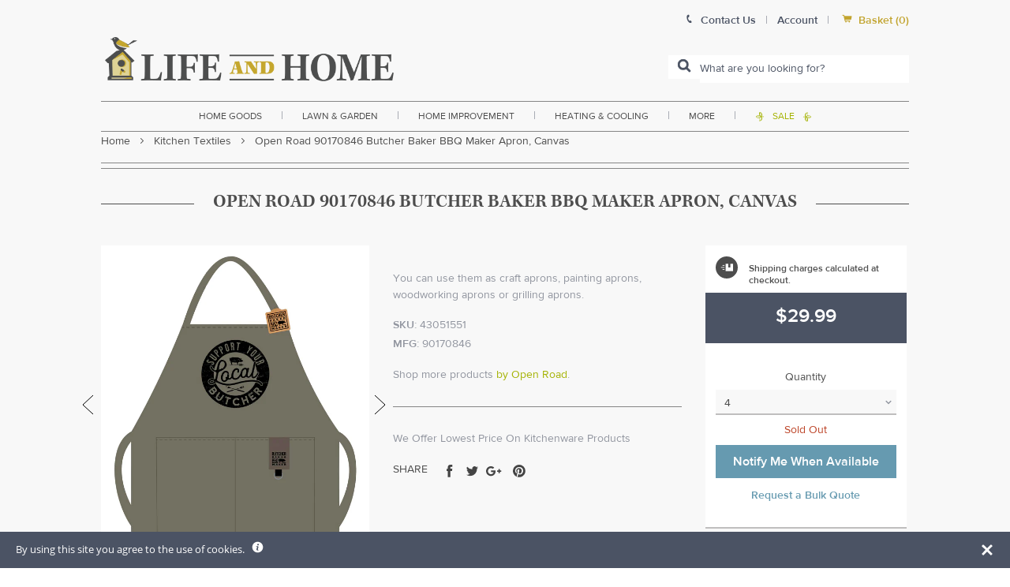

--- FILE ---
content_type: text/css
request_url: https://www.lifeandhome.com/cdn/shop/t/22/assets/basscss-grid.css?v=69538648049175883621629819450
body_size: 181
content:
.hide{display:none}.fixed{position:fixed}.relative{position:relative}.inline{display:inline}.block{display:block}.inline-block{display:inline-block}.table{display:table}.table-cell{display:table-cell}.overflow-hidden{overflow:hidden}.overflow-scroll{overflow:scroll}.overflow-auto{overflow:auto}.clearfix:before,.clearfix:after{content:" ";display:table}.clearfix:after{clear:both}.left{float:left}.right{float:right}.border-box{box-sizing:border-box}.col{float:left;box-sizing:border-box}.col-right{float:right;box-sizing:border-box}.col-1{width:calc(1/12 * 100% - 1px)}.col-2{width:calc(2/12 * 100% - 1px)}.col-3{width:calc(25% - 1px)}.col-4{width:calc(4/12 * 100% - 1px)}.col-5{width:calc(5/12 * 100% - 1px)}.col-6{width:calc(50% - 1px)}.col-7{width:calc(7/12 * 100% - 1px)}.col-8{width:calc(8/12 * 100% - 1px)}.col-9{width:calc(75% - 1px)}.col-10{width:calc(10/12 * 100% - 1px)}.col-11{width:calc(11/12 * 100% - 1px)}.col-12{width:100%}.p0{padding:0}.pt0{padding-top:0}.pr0{padding-right:0}.pb0{padding-bottom:0}.pl0{padding-left:0}.px0{padding-left:0;padding-right:0}.py0{padding-top:0;padding-bottom:0}.p1{padding:30px}.pt1{padding-top:30px}.pr1{padding-right:30px}.pb1{padding-bottom:30px}.pl1{padding-left:30px}.py1{padding-top:40px;padding-bottom:40px}.px1{padding-left:30px;padding-right:30px}.p2{padding:20px}.pt2{padding-top:20px}.pr2{padding-right:20px}.pb2{padding-bottom:20px}.pl2{padding-left:20px}.py2{padding-top:20px;padding-bottom:20px}.px2{padding-left:20px;padding-right:20px}.p3{padding:15px}.pt3{padding-top:15px}.pr3{padding-right:15px}.pb3{padding-bottom:15px}.pl3{padding-left:15px}.py3{padding-top:15px;padding-bottom:15px}.px3{padding-left:15px;padding-right:15px}.p4{padding:10px}.pt4{padding-top:10px}.pr4{padding-right:10px}.pb4{padding-bottom:10px}.pl4{padding-left:10px}.py4{padding-top:10px;padding-bottom:10px}.px4{padding-left:10px;padding-right:10px}@media all and (max-width: 1100px){.lg-col{float:left;box-sizing:border-box}.lg-col-right{float:right;box-sizing:border-box}.lg-col-1{width:calc(1/12 * 100% - 1px)}.lg-col-2{width:calc(2/12 * 100% - 1px)}.lg-col-3{width:calc(25% - 1px)}.lg-col-4{width:calc(4/12 * 100% - 1px)}.lg-col-5{width:calc(5/12 * 100% - 1px)}.lg-col-6{width:calc(50% - 1px)}.lg-col-7{width:calc(7/12 * 100% - 1px)}.lg-col-8{width:calc(8/12 * 100% - 1px)}.lg-col-9{width:calc(75% - 1px)}.lg-col-10{width:calc(10/12 * 100% - 1px)}.lg-col-11{width:calc(11/12 * 100% - 1px)}.lg-col-12{width:100%}}@media all and (max-width: 770px){.md-col{float:left;box-sizing:border-box}.md-col-right{float:right;box-sizing:border-box}.md-col-1{width:calc(1/12 * 100% - 1px)}.md-col-2{width:calc(2/12 * 100% - 1px)}.md-col-3{width:calc(25% - 1px)}.md-col-4{width:calc(4/12 * 100% - 1px)}.md-col-5{width:calc(5/12 * 100% - 1px)}.md-col-6{width:calc(50% - 1px)}.md-col-7{width:calc(7/12 * 100% - 1px)}.md-col-8{width:calc(8/12 * 100% - 1px)}.md-col-9{width:calc(75% - 1px)}.md-col-10{width:calc(10/12 * 100% - 1px)}.md-col-11{width:calc(11/12 * 100% - 1px)}.md-col-12{width:100%}}@media all and (max-width: 767px){.md2-no-padding{padding:0}.md2-p4{padding:5px}.md2-pt4{padding-top:5px}.md2-pr4{padding-right:5px}.md2-pb4{padding-bottom:5px}.md2-pl4{padding-left:5px}.md2-py4{padding-top:5px;padding-bottom:5px}.md2-px4{padding-left:5px;padding-right:5px}.md2-col{float:left;box-sizing:border-box}.md2-col-right{float:right;box-sizing:border-box}.md2-col-1{width:calc(1/12 * 100% - 1px)}.md2-col-2{width:calc(2/12 * 100% - 1px)}.md2-col-3{width:calc(25% - 1px)}.md2-col-4{width:calc(4/12 * 100% - 1px)}.md2-col-5{width:calc(5/12 * 100% - 1px)}.md2-col-6{width:calc(50% - 1px)}.md2-col-7{width:calc(7/12 * 100% - 1px)}.md2-col-8{width:calc(8/12 * 100% - 1px)}.md2-col-9{width:calc(75% - 1px)}.md2-col-10{width:calc(10/12 * 100% - 1px)}.md2-col-11{width:calc(11/12 * 100% - 1px)}.md2-col-12{width:100%}}@media all and (max-width: 767px){.sm-col{float:left;box-sizing:border-box}.sm-col-right{float:right;box-sizing:border-box}.sm-padding-zero{padding:0}.sm-qtr-section-block{margin-bottom:15px}.sm-half-section-block{margin-bottom:20px}.sm-section-block{margin-bottom:30px}.sm-col-none{float:none!important;box-sizing:border-box}.sm-col-1{width:calc(1/12 * 100% - 1px)}.sm-col-2{width:calc(2/12 * 100% - 1px)}.sm-col-3{width:calc(25% - 1px)}.sm-col-4{width:calc(4/12 * 100% - 1px)}.sm-col-5{width:calc(5/12 * 100% - 1px)}.sm-col-6{width:calc(50% - 1px)}.sm-col-7{width:calc(7/12 * 100% - 1px)}.sm-col-8{width:calc(8/12 * 100% - 1px)}.sm-col-9{width:calc(75% - 1px)}.sm-col-10{width:calc(10/12 * 100% - 1px)}.sm-col-11{width:calc(11/12 * 100% - 1px)}.wrapper.sm-col-12,.sm-col-12{width:100%}.mobile-no-padding{padding:0}.mobile--section-block{margin-bottom:40px}.mobile--half-section-block{margin-bottom:15px}}
/*# sourceMappingURL=/cdn/shop/t/22/assets/basscss-grid.css.map?v=69538648049175883621629819450 */


--- FILE ---
content_type: text/javascript; charset=utf-8
request_url: https://www.lifeandhome.com/collections/kitchen-textiles/products/open-road-90170846-butcher-baker-bbq-maker-apron-canvas.js
body_size: 515
content:
{"id":1164795740212,"title":"Open Road 90170846 Butcher Baker BBQ Maker Apron, Canvas","handle":"open-road-90170846-butcher-baker-bbq-maker-apron-canvas","description":"\u003ch3\u003e\u003cspan style=\"font-size: medium;\"\u003e\u003cstrong\u003eHighlights:\u003c\/strong\u003e\u003c\/span\u003e\u003c\/h3\u003e\r\n\u003cul\u003e\r\n\u003cli style=\"text-align: justify;\"\u003e\u003cspan style=\"color: #000000;\"\u003eMaterial : Canvas\u003c\/span\u003e\u003c\/li\u003e\r\n\u003cli style=\"text-align: justify;\"\u003e\u003cspan style=\"color: #000000;\"\u003eTheme : Support your local butchers\u003c\/span\u003e\u003c\/li\u003e\r\n\u003c\/ul\u003e","published_at":"2018-07-07T01:32:45-04:00","created_at":"2018-07-07T01:32:46-04:00","vendor":"Open Road","type":"home goods\u003ekitchenware\u003ekitchen textiles\u003eaprons","tags":["Filter By:In Stock","Filter By:N\/A","small-and-light"],"price":2999,"price_min":2999,"price_max":2999,"available":false,"price_varies":false,"compare_at_price":null,"compare_at_price_min":0,"compare_at_price_max":0,"compare_at_price_varies":false,"variants":[{"id":9016272420916,"title":"Default Title","option1":"Default Title","option2":null,"option3":null,"sku":"43051551","requires_shipping":true,"taxable":true,"featured_image":null,"available":false,"name":"Open Road 90170846 Butcher Baker BBQ Maker Apron, Canvas","public_title":null,"options":["Default Title"],"price":2999,"weight":1361,"compare_at_price":null,"inventory_management":"shopify","barcode":"842252113301","requires_selling_plan":false,"selling_plan_allocations":[]}],"images":["\/\/cdn.shopify.com\/s\/files\/1\/2236\/0921\/products\/OpenRoadjpg_8_4d214021-99ee-4ada-815b-5d5c6aa56a25.jpg?v=1578619855","\/\/cdn.shopify.com\/s\/files\/1\/2236\/0921\/products\/OpenRoadjpg_9_75895ef4-3cb7-4d54-9509-c07ca90b9be2.jpg?v=1578619855"],"featured_image":"\/\/cdn.shopify.com\/s\/files\/1\/2236\/0921\/products\/OpenRoadjpg_8_4d214021-99ee-4ada-815b-5d5c6aa56a25.jpg?v=1578619855","options":[{"name":"Title","position":1,"values":["Default Title"]}],"url":"\/products\/open-road-90170846-butcher-baker-bbq-maker-apron-canvas","media":[{"alt":"Buy butcher baker aprons - Online store for kitchenware, aprons in USA, on sale, low price, discount deals, coupon code","id":2081819951156,"position":1,"preview_image":{"aspect_ratio":0.813,"height":800,"width":650,"src":"https:\/\/cdn.shopify.com\/s\/files\/1\/2236\/0921\/products\/OpenRoadjpg_8_4d214021-99ee-4ada-815b-5d5c6aa56a25.jpg?v=1578619855"},"aspect_ratio":0.813,"height":800,"media_type":"image","src":"https:\/\/cdn.shopify.com\/s\/files\/1\/2236\/0921\/products\/OpenRoadjpg_8_4d214021-99ee-4ada-815b-5d5c6aa56a25.jpg?v=1578619855","width":650},{"alt":"Buy butcher baker aprons - Online store for kitchenware, aprons in USA, on sale, low price, discount deals, coupon code","id":2081819983924,"position":2,"preview_image":{"aspect_ratio":1.0,"height":800,"width":800,"src":"https:\/\/cdn.shopify.com\/s\/files\/1\/2236\/0921\/products\/OpenRoadjpg_9_75895ef4-3cb7-4d54-9509-c07ca90b9be2.jpg?v=1578619855"},"aspect_ratio":1.0,"height":800,"media_type":"image","src":"https:\/\/cdn.shopify.com\/s\/files\/1\/2236\/0921\/products\/OpenRoadjpg_9_75895ef4-3cb7-4d54-9509-c07ca90b9be2.jpg?v=1578619855","width":800}],"requires_selling_plan":false,"selling_plan_groups":[]}